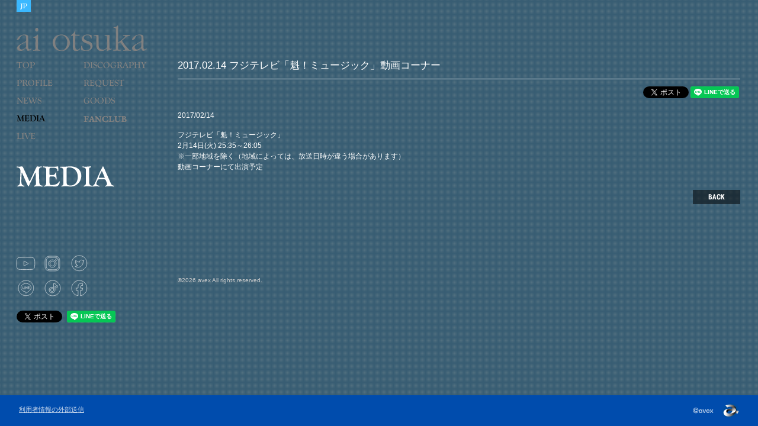

--- FILE ---
content_type: text/html; charset=UTF-8
request_url: https://avex.jp/ai/schedule/detail.php?id=1051500
body_size: 6054
content:

<!DOCTYPE HTML PUBLIC "-//W3C//DTD HTML 4.01 Transitional//EN" "http://www.w3.org/TR/1999/REC-html401-19991224/loose.dtd">
<html
    xmlns:og="http://ogp.me/ns#"
    xmlns:fb="https://www.facebook.com/2008/fbml"
    xmlns:mixi="http://mixi-platform.com/ns#">
<head>
<meta http-equiv="Content-Type" content="text/html; charset=utf-8">
<meta http-equiv="X-UA-Compatible" content="IE=7">
<title>MEDIA｜大塚 愛（おおつか あい） OFFICIAL WEBSITE</title>
<meta name="description" content="大塚 愛（おおつか あい） OFFICIAL WEBSITE" />
<meta name="keywords" content="大塚 愛,おおつかあい,あい,愛,ai otsuka,ai" />
<meta property="og:title" content="大塚 愛（おおつか あい） OFFICIAL WEBSITE">
<meta property="og:image" content="https://avex.jp/ai/images/common/sns.jpg">
<meta property="og:site_name" content="大塚 愛（おおつか あい） OFFICIAL WEBSITE"/>
<meta property="og:description" content="大塚 愛（おおつか あい） OFFICIAL WEBSITE"/>
<meta http-equiv="Content-Style-Type" content="text/css">
<meta http-equiv="Content-Script-Type" content="text/javascript">
<link rel="stylesheet" type="text/css" href="../css/low.css">
<link rel="stylesheet" type="text/css" media="print" href="../css/print.css">
<link rel="stylesheet" type="text/css" media="screen" href="../css/basic.css?20230707">
<script type="text/javascript" src="../js/jquery.js"></script>
<script type="text/javascript" src="../js/fadein.js"></script>
<script type="text/javascript" src="../js/jquery.backstretch.min.js"></script>
<script type="text/javascript" src="../js/jquery.hoverfade.js"></script>
<script type="text/javascript" src="../js/page-scroller.js"></script>
<script type="text/javascript" src="../js/colorbox.js"></script>
<link media="screen" rel="stylesheet" href="../css/colorbox.css" />
<script type="text/javascript" src="../js/newmark.js"></script>
<script type="text/javascript" src="../js/shareSoc.js?20200424" charset="utf-8"></script>
<script type="text/javascript" src="../js/analytics.js"></script>
<link rel="shortcut icon" href="https://avex.jp/ai/images/favicon.ico">
</script>
</head>

<body id="media">
<!-- Google Tag Manager -->
<noscript><iframe src="//www.googletagmanager.com/ns.html?id=GTM-TPF699" height="0" width="0" style="display:none;visibility:hidden"></iframe></noscript>
<script type="text/javascript" src="../js/analytics2.js"></script>

<div id="white"></div>
<div id="mainCol2"></div>
<!--▲bg▲-->

<div id="mainCol">

<div id="header">
<script src="../js/header.js?20210915" type="text/javascript"></script>
</div>
<!--▲header▲-->

<div id="sidecol">
<div id="logo"><span></span><a href="../">大塚 愛 ai otsuka</a></div>

<div id="naviCol">
<ul class="hover-css" id="navi">
<div class="navileft">
<li class="top"><a href="../">TOP</a></li>
<li class="profile"><a href="../profile/">PROFILE</a></li>
<li class="news"><a href="../news/">NEWS</a></li>
<li class="media"><a href="../schedule/">MEDIA</a></li>
<li class="live"><a href="../live/">LIVE</a></li>
</div>
<div class="naviright">
<li class="disc"><a href="../discography/">DISCOGRAPHY</a></li>
<li class="request"><a href="../request/">REQUEST</a></li>
<li class="goods"><a href="../goods/">GOODS</a></li>
<li class="love9"><a href="../love9cube/">LOVE 9 CUBE</a></li>
</div>
</ul>
</div>
<!--/naviCol/-->

<h1><span></span>MEDIA</h1>

<nav id="sideSns" class="sideSns--pages">
<ul class="sideSnsLists">
<li class="sideSnsLists__list"><a href="https://www.youtube.com/channel/UCL-qdJpYtp1kJMp2914vkpw" target="_blank" class="sideSnsLists__link"><img src="../images/common/icon_sns_youtube-gray.svg" class="sideSnsLists__img"></a></li>
<li class="sideSnsLists__list"><a href="https://www.instagram.com/aiotsuka_official/?hl=it" target="_blank" class="sideSnsLists__link"><img src="../images/common/icon_sns_instagram-gray.svg" class="sideSnsLists__img"></a></li>
<li class="sideSnsLists__list"><a href="https://twitter.com/ai_otsuka99" target="_blank" class="sideSnsLists__link"><img src="../images/common/icon_sns_twitter-gray.svg" class="sideSnsLists__img"></a></li>
<li class="sideSnsLists__list"><a href="https://line.me/ti/p/%40ai_otsuka" target="_blank" class="sideSnsLists__link"><img src="../images/common/icon_sns_line-gray.svg" class="sideSnsLists__img"></a></li>
<li class="sideSnsLists__list"><a href="https://www.tiktok.com/@aiotsuka_official" target="_blank" class="sideSnsLists__link"><img src="../images/common/icon_sns_tiktok-gray.svg" class="sideSnsLists__img"></a></li>
<li class="sideSnsLists__list"><a href="https://www.facebook.com/aiotsukaofficial" target="_blank" class="sideSnsLists__link"><img src="../images/common/icon_sns_facebook-gray.svg" class="sideSnsLists__img"></a></li>
</ul><!-- /.sideSnsLists  -->
</nav><!-- /#sideSns -->

<div class="shareBox">
<script type="text/javascript">shareSoc('大塚 愛 OFFICIAL WEBSITE', 'tw,li') </script>
</div><!-- /.shareBox -->
</div>
<!--▲sidecol▲-->


<div id="contents">
<div id="mainarea">

<div class="block">
<div class="subject"><h2>2017.02.14&nbsp;フジテレビ「魁！ミュージック」動画コーナー</h2></div>
<div class="social"><script type="text/javascript">shareSoc('2017.02.14&nbsp;TV&nbsp;フジテレビ「魁！ミュージック」動画コーナー', 'tw,li') </script></div>
<p></p>
<p>2017/02/14</p>
フジテレビ「魁！ミュージック」<br />
2月14日(火) 25:35～26:05<br />
※一部地域を除く（地域によっては、放送日時が違う場合があります）<br />
動画コーナーにて出演予定<br />




</div>
<!--/block/-->

<div class="wrap">
<div class="back"><a href="javascript:history.back();"></a></div>
</div>

<div id="footer">
<script type="text/javascript" src="https://avex.jp/copy/copy.js"></script><noscript><img src="https://avex.jp/copy/image/copyright.gif" /></noscript>
</div>
<!--▲footer▲-->

</div>
<!--▲mainarea▲-->
</div>
<!--▲contents▲-->

<div class="pagetop"><a href="#container"></a></div>

<div class="cmnFooterWrap"><div id="acommoncopy"></div></div><script src="https://avex.jp/avexcopy/copy.js"></script>
</div>
<!--▲mainCol▲-->

</body>
</html>


--- FILE ---
content_type: text/css
request_url: https://avex.jp/ai/css/basic.css?20230707
body_size: 40014
content:
@charset "UTF-8";
/*
--------------------------------------------------
大塚愛 (2013.08.26)
(c)2013 avex marketing Inc. All rights reserved.
author:A
--------------------------------------------------*/
/* All
--------------------------------------------------*/
body {
  background: #ecf5fa;
  color: #fff;
  font: 12px/1.5em Verdana,Helvetica,Arial,'ヒラギノ角ゴ Pro W4','メイリオ',sans-serif;
  margin: 0;
  padding: 0;
  text-align: left;
}

#bg {
  position: fixed !important;
}

#white {
  background: #fff;
  height: 100%;
  margin: 0;
  padding: 0;
  position: fixed !important;
  width: 100%;
  z-index: 2000;
}

#header {
  left: 28px;
  position: fixed !important;
  top: 0;
  /*width:220px;*/
  z-index: 50;
}

#mainCol {
  background: url(../images/common/bg.png) 0 0 repeat;
  height: 100%;
  margin: 0;
  padding: 0;
  padding: 0;
  position: relative;
  width: 100%;
  z-index: 31;
}

#mainCol2 {
  height: 100%;
  margin: 0;
  padding: 0;
  padding: 0;
  position: fixed;
  width: 100%;
  z-index: 1;
}

#sidecol {
  left: 28px;
  margin: 0;
  margin: 0 auto 20px;
  padding: 0;
  padding: 0;
  position: absolute;
  top: 43px;
  width: 220px;
  z-index: 30;
}

body#top #sidecol {
  height: 100%;
  left: 0;
  margin: 0 auto 20px;
  padding: 50px 30px 0 30px;
  position: absolute;
  top: 0;
  width: 220px;
  z-index: 30;
}

#contents {
  -webkit-box-sizing: border-box;
  box-sizing: border-box;
  left: 0;
  margin: 0;
  margin: 0;
  min-height: calc(100vh - 52px);
  padding: 100px 0 70px 0;
  position: relative;
  top: 0;
  width: 100%;
  z-index: 5;
}

#contents #mainarea {
  margin: 0;
  margin: 0;
  padding: 0 30px 0 300px;
  z-index: 10;
}

#footer {
  color: #ccc;
  font-size: 86%;
  margin: 0;
  padding: 100px 0 0 0;
  text-align: left;
  z-index: 15;
}

.cmnFooterWrap {
  position: relative;
  z-index: 32;
}

#logo {
  background: none;
  font-size: 100%;
  height: 43px;
  margin: 0 0 15px 0;
  padding: 0;
  position: relative;
  text-align: left;
  text-indent: -9999px;
  width: 220px;
}

#logo span {
  background: url(../images/common/logo.png) 0 0 no-repeat;
  display: block;
  height: 100%;
  left: 0;
  position: absolute;
  top: 0;
  width: 100%;
}

#logo span a {
  display: block;
  height: 43px;
  overflow: hidden;
  width: 220px;
}

h1 {
  font-size: 100%;
  height: 50px;
  margin: 0 auto 100px;
  padding: 0;
  position: relative;
  text-align: left;
  text-indent: -9999px;
  width: 220px;
}

h1 span {
  display: block;
  height: 100%;
  left: 0;
  position: absolute;
  top: 0;
  width: 100%;
}

.subject {
  border-bottom: 1px solid #fff;
  margin: 0 0 12px 0;
  padding: 0 0 12px 0;
  text-align: left;
}

/*\*/
* html .subject {
  height: 1%;
}

/**/
.subject h2,
.subject h3 {
  color: #fff;
  font-size: 140%;
  line-height: 130%;
  margin: 0;
  padding: 0;
  text-indent: 0;
  width: 100%;
}

.subject em {
  color: #ccc;
  font-size: 68%;
  font-style: normal;
  font-weight: normal;
}

h2 {
  color: #4e4e4e;
  font-size: 140%;
  font-weight: bold;
  font-weight: normal;
  line-height: 130%;
  margin: 0 0 5px 0;
  padding: 0;
  text-align: left;
  text-indent: 0;
}

h3 {
  color: #d0eeff;
  font-size: 140%;
  font-weight: bold;
  line-height: 130%;
  margin: 0 0 8px 0;
  padding: 0;
}

h4 {
  color: #fff;
  font-size: 120%;
  font-weight: bold;
  line-height: 130%;
  margin: 0 0 5px 0;
  padding: 0;
}

.navileft {
  float: left;
  width: 108px;
}

.naviright {
  float: right;
  width: 108px;
}

.snsarea {
  margin: 0 0 30px 0;
  width: 120px;
}

.paging {
  clear: both;
  margin-top: 20px;
  text-align: left;
}

.paging a,
.paging span {
  background: #666;
  color: #fff;
  margin: 2px;
  padding: 5px 7px 5px 7px;
  text-decoration: none;
}

.paging a:hover {
  background: #9db8c2;
  color: #fff;
}

/*navi
------------------------------------------------*/
#naviCol {
  margin: 0 0 30px 0;
  padding: 0;
  width: 220px;
  z-index: 900;
}

#navi {
  font-size: 100%;
  list-style-type: none;
  margin: 0;
  padding: 0;
  width: 220px;
}

#navi li {
  display: block;
  float: left;
  height: 18px;
  margin: 0 0 12px 0;
  padding: 0;
  text-indent: -9999px;
  width: 98px;
}

.hover-css a,
.hover-anims a,
.hover-anims span {
  display: block;
  height: 44px;
  overflow: hidden;
  position: relative;
}

.hover-anims span {
  left: 0;
  position: absolute;
  top: 0;
}

.hover-css .top a,
.hover-anims .top a,
.hover-anims .top span {
  background: url(../images/navi/top.png) no-repeat 0 0;
  width: 98px;
}

.hover-css .top a:hover,
.hover-anims .top span {
  background: url(../images/navi/top_on.png) no-repeat 0 0;
  opacity: 0.5;
  width: 98px;
}

.hover-css .profile a,
.hover-anims .profile a,
.hover-anims .profile span {
  background: url(../images/navi/profile.png) no-repeat 0 0;
  width: 80px;
}

.hover-css .profile a:hover,
.hover-anims .profile span {
  background: url(../images/navi/profile_on.png) no-repeat 0 0;
  width: 98px;
}

#profile .hover-css .profile a,
#profile .hover-anims .profile a,
#profile .hover-anims .profile span {
  background: url(../images/navi/profile_on.png) no-repeat 0 0;
  width: 80px;
}

.hover-css .news a,
.hover-anims .news a,
.hover-anims .news span {
  background: url(../images/navi/news.png) no-repeat 0 0;
  width: 98px;
}

.hover-css .news a:hover,
.hover-anims .news span {
  background: url(../images/navi/news_on.png) no-repeat 0 0;
  width: 98px;
}

#news .hover-css .news a,
#news .hover-anims .news a,
#news .hover-anims .news span {
  background: url(../images/navi/news_on.png) no-repeat 0 0;
  width: 98px;
}

.hover-css .media a,
.hover-anims .media a,
.hover-anims .media span {
  background: url(../images/navi/media.png) no-repeat 0 0;
  width: 98px;
}

.hover-css .media a:hover,
.hover-anims .media span {
  background: url(../images/navi/media_on.png) no-repeat 0 0;
  width: 98px;
}

#media .hover-css .media a,
#media .hover-anims .media a,
#media .hover-anims .media span {
  background: url(../images/navi/media_on.png) no-repeat 0 0;
  width: 98px;
}

.hover-css .live a,
.hover-anims .live a,
.hover-anims .live span {
  background: url(../images/navi/live.png) no-repeat 0 0;
  width: 98px;
}

.hover-css .live a:hover,
.hover-anims .live span {
  background: url(../images/navi/live_on.png) no-repeat 0 0;
  width: 98px;
}

#live .hover-css .live a,
#live .hover-anims .live a,
#live .hover-anims .live span {
  background: url(../images/navi/live_on.png) no-repeat 0 0;
  width: 98px;
}

.hover-css .disc a,
.hover-anims .disc a,
.hover-anims .disc span {
  background: url(../images/navi/disc.png) no-repeat 0 0;
  width: 108px;
}

.hover-css .disc a:hover,
.hover-anims .disc span {
  background: url(../images/navi/disc_on.png) no-repeat 0 0;
  width: 108px;
}

#disc .hover-css .disc a,
#disc .hover-anims .disc a,
#disc .hover-anims .disc span {
  background: url(../images/navi/disc_on.png) no-repeat 0 0;
  width: 108px;
}

.hover-css .aithink a,
.hover-anims .aithink a,
.hover-anims .aithink span {
  background: url(../images/navi/aithink.png) no-repeat 0 0;
  width: 98px;
}

.hover-css .aithink a:hover,
.hover-anims .aithink span {
  background: url(../images/navi/aithink_on.png) no-repeat 0 0;
  width: 98px;
}

#aithink .hover-css .aithink a,
#aithink .hover-anims .aithink a,
#aithink .hover-anims .aithink span {
  background: url(../images/navi/aithink_on.png) no-repeat 0 0;
  width: 98px;
}

.hover-css .request a,
.hover-anims .request a,
.hover-anims .request span {
  background: url(../images/navi/request.png) no-repeat 0 0;
  width: 98px;
}

.hover-css .request a:hover,
.hover-anims .request span {
  background: url(../images/navi/request_on.png) no-repeat 0 0;
  width: 98px;
}

#request .hover-css .request a,
#request .hover-anims .request a,
#request .hover-anims .request span {
  background: url(../images/navi/request_on.png) no-repeat 0 0;
  width: 98px;
}

.hover-css .goods a,
.hover-anims .goods a,
.hover-anims .goods span {
  background: url(../images/navi/goods.png) no-repeat 0 0;
  width: 98px;
}

.hover-css .goods a:hover,
.hover-anims .goods span {
  background: url(../images/navi/goods_on.png) no-repeat 0 0;
  width: 98px;
}

#goods .hover-css .goods a,
#goods .hover-anims .goods a,
#goods .hover-anims .goods span {
  background: url(../images/navi/goods_on.png) no-repeat 0 0;
  width: 98px;
}

.hover-css .love9 a,
.hover-anims .love9 a,
.hover-anims .love9 span {
  background: url(../images/navi/love9.png) no-repeat 0 0;
  width: 98px;
}

.hover-css .love9 a:hover,
.hover-anims .love9 span {
  background: url(../images/navi/love9_on.png) no-repeat 0 0;
  width: 98px;
}

#love9 .hover-css .love9 a,
#love9 .hover-anims .love9 a,
#love9 .hover-anims .love9 span {
  background: url(../images/navi/love9_on.png) no-repeat 0 0;
  width: 98px;
}

#topnaviCol {
  margin: 0 0 20px 0;
  padding: 0;
  width: 220px;
}

#topnavi {
  font-size: 100%;
  list-style-type: none;
  margin: 0;
  padding: 0;
  width: 220px;
}

#topnavi li {
  display: block;
  float: left;
  height: 18px;
  margin: 0 0 12px 0;
  padding: 0;
  text-indent: -9999px;
  width: 108px;
}

#topnaviCol .hover-css a,
#topnaviCol .hover-anims a,
#topnaviCol .hover-anims span {
  display: block;
  height: 18px;
  overflow: hidden;
  position: relative;
}

#topnaviCol .hover-anims span {
  left: 0;
  position: absolute;
  top: 0;
}

#topnaviCol .hover-css .top a,
#topnaviCol .hover-anims .top a,
#topnaviCol .hover-anims .top span {
  background: url(../images/navi/top.png) no-repeat 0 0;
  opacity: 0.5;
  width: 108px;
}

#topnaviCol .hover-css .top a:hover,
#topnaviCol .hover-anims .top span {
  background: url(../images/navi/top.png) no-repeat 0 0;
  opacity: 0.5;
  width: 108px;
}

#topnaviCol .hover-css .profile a,
#topnaviCol .hover-anims .profile a,
#topnaviCol .hover-anims .profile span {
  background: url(../images/navi/profile.png) no-repeat 0 0;
  width: 80px;
}

#topnaviCol .hover-css .profile a:hover,
#topnaviCol .hover-anims .profile span {
  background: url(../images/navi/profile.png) no-repeat 0 0;
  opacity: 0.5;
  width: 108px;
}

#topnaviCol .hover-css .news a,
#topnaviCol .hover-anims .news a,
#topnaviCol .hover-anims .news span {
  background: url(../images/navi/news.png) no-repeat 0 0;
  width: 108px;
}

#topnaviCol .hover-css .news a:hover,
#topnaviCol .hover-anims .news span {
  background: url(../images/navi/news.png) no-repeat 0 0;
  opacity: 0.5;
  width: 108px;
}

#topnaviCol .hover-css .media a,
#topnaviCol .hover-anims .media a,
#topnaviCol .hover-anims .media span {
  background: url(../images/navi/media.png) no-repeat 0 0;
  width: 108px;
}

#topnaviCol .hover-css .media a:hover,
#topnaviCol .hover-anims .media span {
  background: url(../images/navi/media.png) no-repeat 0 0;
  opacity: 0.5;
  width: 108px;
}

#topnaviCol .hover-css .live a,
#topnaviCol .hover-anims .live a,
#topnaviCol .hover-anims .live span {
  background: url(../images/navi/live.png) no-repeat 0 0;
  width: 108px;
}

#topnaviCol .hover-css .live a:hover,
#topnaviCol .hover-anims .live span {
  background: url(../images/navi/live.png) no-repeat 0 0;
  opacity: 0.5;
  width: 108px;
}

#topnaviCol .hover-css .disc a,
#topnaviCol .hover-anims .disc a,
#topnaviCol .hover-anims .disc span {
  background: url(../images/navi/disc.png) no-repeat 0 0;
  width: 108px;
}

#topnaviCol .hover-css .disc a:hover,
#topnaviCol .hover-anims .disc span {
  background: url(../images/navi/disc.png) no-repeat 0 0;
  opacity: 0.5;
  width: 108px;
}

#topnaviCol .hover-css .aithink a,
#topnaviCol .hover-anims .aithink a,
#topnaviCol .hover-anims .aithink span {
  background: url(../images/navi/aithink.png) no-repeat 0 0;
  width: 108px;
}

#topnaviCol .hover-css .aithink a:hover,
#topnaviCol .hover-anims .aithink span {
  background: url(../images/navi/aithink.png) no-repeat 0 0;
  opacity: 0.5;
  width: 108px;
}

#topnaviCol .hover-css .request a,
#topnaviCol .hover-anims .request a,
#topnaviCol .hover-anims .request span {
  background: url(../images/navi/request.png) no-repeat 0 0;
  width: 108px;
}

#topnaviCol .hover-css .request a:hover,
#topnaviCol .hover-anims .request span {
  background: url(../images/navi/request.png) no-repeat 0 0;
  opacity: 0.5;
  width: 108px;
}

#topnaviCol .hover-css .goods a,
#topnaviCol .hover-anims .goods a,
#topnaviCol .hover-anims .goods span {
  background: url(../images/navi/goods.png) no-repeat 0 0;
  width: 108px;
}

#topnaviCol .hover-css .goods a:hover,
#topnaviCol .hover-anims .goods span {
  background: url(../images/navi/goods.png) no-repeat 0 0;
  opacity: 0.5;
  width: 108px;
}

#topnaviCol .hover-css .love9 a,
#topnaviCol .hover-anims .love9 a,
#topnaviCol .hover-anims .love9 span {
  background: url(../images/navi/love9.png) no-repeat 0 0;
  width: 108px;
}

#topnaviCol .hover-css .love9 a:hover,
#topnaviCol .hover-anims .love9 span {
  background: url(../images/navi/love9.png) no-repeat 0 0;
  opacity: 0.5;
  width: 108px;
}

#lannaviCol {
  float: left;
  height: 20px;
  margin: 0;
  padding: 0;
  width: 54px;
  z-index: 150;
}

#lannavi {
  font-size: 100%;
  list-style-type: none;
  margin: 0;
  padding: 0;
  width: 54px;
}

#lannavi li {
  display: block;
  float: left;
  height: 20px;
  margin: 0 3px 0 0;
  padding: 0;
  text-indent: -9999px;
  width: 24px;
}

#lannaviCol .hover-css a,
#lannaviCol .hover-anims a,
#lannaviCol .hover-anims span {
  display: block;
  height: 20px;
  overflow: hidden;
  position: relative;
}

#lannaviCol .hover-anims span {
  left: 0;
  position: absolute;
  top: 0;
}

#lannaviCol .hover-css .jp a,
#lannaviCol .hover-anims .jp a,
#lannaviCol .hover-anims .jp span {
  background: url(../images/navi/jp_on.png) no-repeat 0 0;
  width: 24px;
}

#lannaviCol .hover-css .jp a:hover,
#lannaviCol .hover-anims .jp span {
  background: url(../images/navi/jp_on.png) no-repeat 0 0;
  width: 24px;
}

#lannaviCol .hover-css .cn a,
#lannaviCol .hover-anims .cn a,
#lannaviCol .hover-anims .cn span {
  background: url(../images/navi/cn.png) no-repeat 0 0;
  width: 24px;
}

#lannaviCol .hover-css .cn a:hover,
#lannaviCol .hover-anims .cn span {
  background: url(../images/navi/cn_on.png) no-repeat 0 0;
  width: 24px;
}

#snsnaviCol {
  float: right;
  /*width:159px;*/
  height: 20px;
  margin: 0;
  padding: 0;
}

#snsnavi {
  font-size: 100%;
  /*width:159px;*/
  list-style-type: none;
  margin: 0;
  padding: 0;
}

#snsnavi li {
  display: block;
  float: right;
  height: 20px;
  margin: 0 0 0 3px;
  padding: 0;
  text-indent: -9999px;
  width: 59px;
}

#snsnavi li.instagram {
  width: 62px;
}

#snsnaviCol .hover-css a,
#snsnaviCol .hover-anims a,
#snsnaviCol .hover-anims span {
  display: block;
  height: 20px;
  overflow: hidden;
  position: relative;
}

#snsnaviCol .hover-anims span {
  left: 0;
  position: absolute;
  top: 0;
}

#snsnaviCol .hover-css .app a,
#snsnaviCol .hover-anims .app a,
#snsnaviCol .hover-anims .app span {
  background: url(../images/navi/app.png) no-repeat 0 0;
  width: 50px;
}

#snsnaviCol .hover-css .app a:hover,
#snsnaviCol .hover-anims .app span {
  background: url(../images/navi/app_on.png) no-repeat 0 0;
  width: 50px;
}

#snsnaviCol .hover-css .fb a,
#snsnaviCol .hover-anims .fb a,
#snsnaviCol .hover-anims .fb span {
  background: url(../images/navi/fb.png) no-repeat 0 0;
  height: 20px;
  width: 59px;
}

#snsnaviCol .hover-css .fb a:hover,
#snsnaviCol .hover-anims .fb span {
  background: url(../images/navi/fb_on.png) no-repeat 0 0;
  height: 20px;
  width: 59px;
}

#snsnaviCol .hover-css .tw a,
#snsnaviCol .hover-anims .tw a,
#snsnaviCol .hover-anims .tw span {
  background: url(../images/navi/tw.png) no-repeat 0 0;
  height: 20px;
  width: 59px;
}

#snsnaviCol .hover-css .tw a:hover,
#snsnaviCol .hover-anims .tw span {
  background: url(../images/navi/tw_on.png) no-repeat 0 0;
  height: 20px;
  width: 59px;
}

#snsnaviCol .hover-css .line a,
#snsnaviCol .hover-anims .line a,
#snsnaviCol .hover-anims .line span {
  background: url(../images/navi/line.png) no-repeat 0 0;
  height: 20px;
  width: 59px;
}

#snsnaviCol .hover-css .line a:hover,
#snsnaviCol .hover-anims .line span {
  background: url(../images/navi/line_on.png) no-repeat 0 0;
  height: 20px;
  width: 59px;
}

#snsnaviCol .hover-css .instagram a,
#snsnaviCol .hover-anims .instagram a,
#snsnaviCol .hover-anims .instagram span {
  background: url(../images/navi/instagram.png) no-repeat 0 0;
  height: 20px;
  width: 62px;
}

#snsnaviCol .hover-css .instagram a:hover,
#snsnaviCol .hover-anims .instagram span {
  background: url(../images/navi/instagram_on.png) no-repeat 0 0;
  height: 20px;
  width: 62px;
}

#topicsnaviCol {
  height: 94px;
  position: fixed !important;
  right: 0;
  top: 14px;
  width: 487px;
  z-index: 500;
}

#topicsnavi {
  font-size: 100%;
  list-style-type: none;
  margin: 0;
  padding: 0;
  width: 487px;
}

#ribontopicsnavi {
  font-size: 100%;
  height: 94px;
  list-style-type: none;
  margin: 0;
  padding: 0;
  position: fixed !important;
  right: 0;
  top: 14px;
  width: 455px;
  z-index: 500;
}

#ribontopicsnavi li {
  /* display:block; */
  margin: 0 0 10px 0;
  padding: 0;
  /* width:487px; */
  /* height:37px; */
  /* text-indent:-9999px; */
  /* float:left; */
}

#ribontopicsnavi li a {
  height: auto;
  opacity: 0.7;
}

#ribontopicsnavi li a:hover {
  opacity: 1;
}

#topicsnavi li {
  /* display:block; */
  margin: 0 0 10px 0;
  /* padding:0; */
  /* width:487px; */
  /* height:37px; */
  /* text-indent:-9999px; */
  /* float:left; */
}

#topicsnaviCol .hover-css a,
#topicsnaviCol .hover-anims a,
#topicsnaviCol .hover-anims span {
  /* display:block; */
  /* height:37px; */
  /* position:relative; */
  /* overflow:hidden; */
}

#topicsnaviCol .hover-anims span {
  left: 0;
  position: absolute;
  top: 0;
}

#topicsnaviCol .hover-css .topics1 a,
#topicsnaviCol .hover-anims .topics1 a,
#topicsnaviCol .hover-anims .topics1 span {
  background: url(../images/top/topics1.png) no-repeat 0 -37px;
  width: 487px;
}

#topicsnaviCol .hover-css .topics1 a:hover,
#topicsnaviCol .hover-anims .topics1 span {
  background: url(../images/top/topics1.png) no-repeat 0 0;
  width: 487px;
}

#topicsnaviCol .hover-css .topics3 a,
#topicsnaviCol .hover-anims .topics3 a,
#topicsnaviCol .hover-anims .topics3 span {
  /* width:487px; */
  /* background:url(../images/top/topics2_20190704.png) no-repeat 0 -37px; */
}

#topicsnaviCol .hover-css .topics3 a:hover,
#topicsnaviCol .hover-anims .topics3 span {
  background: url(../images/top/topics2_20190704.png) no-repeat 0 0;
  width: 487px;
}

#topicsnaviCol .hover-css .topics2 a,
#topicsnaviCol .hover-anims .topics2 a,
#topicsnaviCol .hover-anims .topics2 span {
  /* width:487px; */
  /* background:url(../images/top/topics20190912.png) no-repeat 0 -37px; */
}

#topicsnaviCol .hover-css .topics2 a:hover,
#topicsnaviCol .hover-anims .topics2 span {
  /* width:487px; */
  /* background:url(../images/top/topics20190912.png) no-repeat 0 0; */
}

#media #linkareaCol {
  height: 20px;
  margin: 0 0 20px 0;
  padding: 0;
  width: 450px;
}

#disc #linkareaCol {
  height: 20px;
  margin: 0 0 20px 0;
  padding: 0;
  width: 180px;
}

#linkarea {
  font-size: 100%;
  list-style-type: none;
  margin: 0;
  padding: 0;
}

#linkarea li {
  display: block;
  float: left;
  height: 20px;
  padding: 0 5px;
  text-indent: -9999px;
  width: 80px;
}

#linkareaCol .hover-css a,
#linkareaCol .hover-anims a,
#linkareaCol .hover-anims span {
  display: block;
  height: 20px;
  overflow: hidden;
  position: relative;
}

#linkareaCol .hover-anims span {
  left: 0;
  position: absolute;
  top: 0;
}

#linkareaCol .hover-css .tv a,
#linkareaCol .hover-anims .tv a,
#linkareaCol .hover-anims .tv span {
  background: url(../images/navi/tv.png) no-repeat 0 0;
  width: 80px;
}

#linkareaCol .hover-css .tv a:hover,
#linkareaCol .hover-anims .tv span {
  background: url(../images/navi/tv.png) no-repeat 0 -20px;
  width: 80px;
}

#linkareaCol .hover-css .radio a,
#linkareaCol .hover-anims .radio a,
#linkareaCol .hover-anims .radio span {
  background: url(../images/navi/radio.png) no-repeat 0 0;
  width: 80px;
}

#linkareaCol .hover-css .radio a:hover,
#linkareaCol .hover-anims .radio span {
  background: url(../images/navi/radio.png) no-repeat 0 -20px;
  width: 80px;
}

#linkareaCol .hover-css .magazine a,
#linkareaCol .hover-anims .magazine a,
#linkareaCol .hover-anims .magazine span {
  background: url(../images/navi/magazine.png) no-repeat 0 0;
  width: 80px;
}

#linkareaCol .hover-css .magazine a:hover,
#linkareaCol .hover-anims .magazine span {
  background: url(../images/navi/magazine.png) no-repeat 0 -20px;
  width: 80px;
}

#linkareaCol .hover-css .web a,
#linkareaCol .hover-anims .web a,
#linkareaCol .hover-anims .web span {
  background: url(../images/navi/web.png) no-repeat 0 0;
  width: 80px;
}

#linkareaCol .hover-css .web a:hover,
#linkareaCol .hover-anims .web span {
  background: url(../images/navi/web.png) no-repeat 0 -20px;
  width: 80px;
}

#linkareaCol .hover-css .others a,
#linkareaCol .hover-anims .others a,
#linkareaCol .hover-anims .others span {
  background: url(../images/navi/others.png) no-repeat 0 0;
  width: 80px;
}

#linkareaCol .hover-css .others a:hover,
#linkareaCol .hover-anims .others span {
  background: url(../images/navi/others.png) no-repeat 0 -20px;
  width: 80px;
}

#linkareaCol .hover-css .newrelease a,
#linkareaCol .hover-anims .newrelease a,
#linkareaCol .hover-anims .newrelease span {
  background: url(../images/navi/newrelease.png) no-repeat 0 0;
  width: 80px;
}

#linkareaCol .hover-css .newrelease a:hover,
#linkareaCol .hover-anims .newrelease span {
  background: url(../images/navi/newrelease.png) no-repeat 0 -20px;
  width: 80px;
}

.nr #linkareaCol .hover-css .newrelease a,
.nr #linkareaCol .hover-anims .newrelease a,
.nr #linkareaCol .hover-anims .newrelease span {
  background: url(../images/navi/newrelease.png) no-repeat 0 -20px;
  width: 80px;
}

#linkareaCol .hover-css .archive a,
#linkareaCol .hover-anims .archive a,
#linkareaCol .hover-anims .archive span {
  background: url(../images/navi/archive.png) no-repeat 0 0;
  width: 80px;
}

#linkareaCol .hover-css .archive a:hover,
#linkareaCol .hover-anims .archive span {
  background: url(../images/navi/archive.png) no-repeat 0 -20px;
  width: 80px;
}

.ac #linkareaCol .hover-css .archive a,
.ac #linkareaCol .hover-anims .archive a,
.ac #linkareaCol .hover-anims .archive span {
  background: url(../images/navi/archive.png) no-repeat 0 -20px;
  width: 80px;
}

/* Top
--------------------------------------------------*/
#top {
  height: 100%;
  margin: 0;
  overflow: hidden;
  padding: 0;
  position: fixed;
  width: 100%;
}

#top #mainCol {
  height: 100%;
  margin: 0;
  padding: 0;
  padding: 0;
  position: fixed;
  width: 100%;
  z-index: 3;
}

#top #mainCol2 {
  height: 100%;
  margin: 0;
  padding: 0;
  padding: 0;
  position: fixed;
  width: 100%;
  z-index: 1;
}

#top #main {
  margin: 0 0 0 28px;
  padding: 43px 0 0 0;
  width: 220px;
}

#top h1 {
  background: none;
  font-size: 100%;
  height: 43px;
  margin: 0 0 15px 0;
  padding: 0;
  position: relative;
  text-align: left;
  text-indent: -9999px;
  width: 220px;
}

#top h1 span {
  background: url(../images/common/logo.png) 0 0 no-repeat;
  display: block;
  height: 100%;
  left: 0;
  position: absolute;
  top: 0;
  width: 100%;
}

#top h2 {
  border-bottom: 1px solid #ccc;
  font-size: 100%;
  height: 20px;
  margin: 0 0 5px 0;
  padding: 0;
  position: relative;
  text-align: left;
  text-indent: -9999px;
  width: 300px;
}

#top h2 span {
  background: url(../images/top/whatsnew.png?20230801) 0 0 no-repeat;
  display: block;
  height: 100%;
  left: 0;
  position: absolute;
  top: 0;
  width: 100%;
}

/*
#top .whatarea{
	padding:0 0 0 475px;
}
*/
#top .whatarea {
  background: rgba(255, 255, 255, 0.2);
  filter: progid:DXImageTransform.Microsoft.Gradient(GradientType=0,StartColorStr=#44000000,EndColorStr=#44000000);
  margin: 0 0 15px 475px;
  padding: 10px;
}

/*
#top .whatcol{
	width:220px;
	margin:0 0 14px 0;
	padding:0 0 5px 0;
	border-bottom:1px solid #ccc;
	color:#211814;
	z-index:380;
	background:url(../images/common/subject.png) 0 0 repeat;
}
*/
#top .whatcol {
  border-bottom: 1px solid #ccc;
  color: #fff;
  margin: 0 0 14px 0;
  padding: 0 0 5px 0;
  width: 300px;
  z-index: 380;
}

#top #what {
  margin: 0;
  padding: 5px;
  width: 276px;
}

#top #whatlist dl {
  height: 140px;
  line-height: 130%;
  margin: 0;
  overflow: auto;
  padding: 0;
  text-align: left;
  width: 288px;
}

#top #whatlist dt {
  float: left;
  margin: 0 12px 0 0;
  padding: 0;
  text-align: left;
  width: 65px;
}

#top #whatlist dt .cate {
  background: #9db8c2;
  color: #fff;
  margin: 0;
  padding: 0;
  text-align: center;
}

#top #whatlist dd {
  float: left;
  margin: 0 0 14px 0;
  padding: 0;
  width: 186px;
}

#top .bnarea {
  float: left;
  margin: 10px;
  padding: 135px 0 0 0;
  text-align: right;
  width: 350px;
  z-index: 600;
}

#top .moviearea {
  float: left;
  margin: 10px;
  padding: 0;
  text-align: right;
  width: 340px;
  z-index: 700;
}

#top .bannerarea {
  float: left;
  margin: 0;
  padding: 0;
  position: fixed !important;
  right: 186px;
  text-align: right;
  top: 0;
}

#top #footCol {
  bottom: 14px;
  color: #ccc;
  font-size: 86%;
  margin: 0;
  padding: 0;
  position: fixed !important;
  right: 22px;
  text-align: right;
  z-index: 40;
}

area {
  outline: none;
}

/* PROFILE
--------------------------------------------------*/
#profile h1 span {
  background: url(../images/contents/t_profile.png?20200424) 0 0 no-repeat;
  background-size: auto;
}

#profile .photo {
  font-size: 100%;
  height: 450px;
  margin: 0 0 20px 0;
  padding: 0;
  position: relative;
  text-align: left;
  text-indent: -9999px;
  width: 640px;
}

#profile .photo span {
  background: url(../images/contents/photo.jpg) 0 0 no-repeat;
  display: block;
  height: 100%;
  left: 0;
  position: absolute;
  top: 0;
  width: 100%;
}

/* NEWS
--------------------------------------------------*/
#news h1 span {
  background: url(../images/contents/t_news.png?20200424) 0 0 no-repeat;
  background-size: auto;
}

#news dl {
  margin: 0;
}

#news dt {
  margin: 0 0 3px 0;
}

#news dd {
  margin: 0 0 20px 0;
}

/* MEDIA
--------------------------------------------------*/
#media h1 span {
  background: url(../images/contents/t_media.png?20200424) 0 0 no-repeat;
  background-size: auto;
}

/* DISCOGRAPHY
--------------------------------------------------*/
#disc h1 span {
  background: url(../images/contents/t_disc.png?20200424) 0 0 no-repeat;
  background-size: auto;
}

#disc .musicimg {
  float: left;
  margin: 0 18px 0 0;
  text-align: center;
  width: 200px;
}

#disc .musicimg img {
  max-height: 200px;
  max-width: 200px;
}

#disc .musictxt {
  float: left;
  max-width: 540px;
}

#disc .discblock {
  margin: 0 0 14px 0;
  padding: 0;
}

#disc .thum {
  float: left;
  font-size: 90%;
  height: 260px;
  margin: 0 6px;
  text-align: center;
  width: 200px;
}

#disc .thum img {
  max-height: 200px;
  max-width: 200px;
}

/* LIVE
--------------------------------------------------*/
#live h1 span {
  background: url(../images/contents/t_live.png?20200424) 0 0 no-repeat;
  background-size: auto;
}

#live dl {
  margin: 0 0 15px 0;
  padding: 0;
}

#live dt {
  float: left;
  margin: 0 0 3px 0;
  padding: 0;
  width: 100px;
}

#live dd {
  margin: 0 0 20px 0;
  padding: 0;
}

/* aithink
--------------------------------------------------*/
#aithink h1 span {
  background: url(../images/contents/t_aithink.png?20200424) 0 0 no-repeat;
  background-size: auto;
}

/* REQUEST
--------------------------------------------------*/
#request h1 span {
  background: url(../images/contents/t_request.png?20200424) 0 0 no-repeat;
  background-size: auto;
}

#request table {
  margin: 0 auto 15px;
  width: 810px;
}

/* GOODS
--------------------------------------------------*/
#goods h1 span {
  background: url(../images/contents/t_goods.png?20200424) 0 0 no-repeat;
  background-size: auto;
}

#goods #contents li {
  float: left;
  font-size: 90%;
  height: 280px;
  margin: 0 6px;
  text-align: center;
  width: 200px;
}

#goods #contents .box {
  display: block;
  float: left;
  font-size: 90%;
  height: 300px;
  margin: 0 6px;
  padding: 0;
  text-align: center;
  width: 200px;
}

#goods .box img {
  width: 200px;
}

/* LOVE9CUBE
--------------------------------------------------*/
#love9 h1 {
  color: #fff;
  font-family: serif;
  font-size: 30px;
  text-indent: 0;
}

#love9 .cont {
  border: 1px solid #ccc;
  float: left;
  margin: 0 4px 0 4px;
  padding: 10px;
  width: 40%;
}

/* 2012.05.09_�ｽC�ｽ�ｽ start */
#love9 .img {
  background: url(../images/love9/img.jpg) no-repeat 0 0;
  border: 1px solid #ccc;
  height: 869px;
  width: 200px;
}

/* 2012.05.09_�ｽC�ｽ�ｽ end */
/*
#love9 .img{
	width:200px;
	height:819px;
	background:url(../images/love9/img.jpg) no-repeat 0 0;
	border:1px solid #ccc;
}
*/
#love9 .cont01 {
  background: url(../images/love9/cont01.jpg) no-repeat 0 0;
  border: 1px solid #ccc;
  height: 167px;
  width: 500px;
}

#love9 .cont02 {
  background: url(../images/love9/cont02.jpg) no-repeat 0 0;
  border: 1px solid #ccc;
  height: 167px;
  width: 500px;
}

#love9 .cont03 {
  background: url(../images/love9/cont03.jpg) no-repeat 0 0;
  border: 1px solid #ccc;
  height: 169px;
  width: 240px;
}

#love9 .cont04 {
  background: url(../images/love9/cont04.jpg) no-repeat 0 0;
  border: 1px solid #ccc;
  height: 117px;
  width: 250px;
}

/* 2012.05.09_�ｽﾇ会ｿｽ start */
#love9 .cont05 {
  background: url(../images/love9/cont05.jpg) no-repeat 0 0;
  border: 1px solid #ccc;
  height: 117px;
  width: 460px;
}

/* 2012.05.09_�ｽﾇ会ｿｽ end */
#love9 .imgarea {
  background: url(../images/common/contents_bg.gif) repeat-y 220px 10px;
}

#love9 .imgarea .left {
  float: left;
  margin: 0 30px 0 0;
  padding: 0;
  text-align: center;
  width: 210px;
}

#love9 .imgarea .right {
  margin: 0;
  padding: 0 0 0 240px;
  text-align: left;
}

.fc_contents {
  background-color: #fff;
  border-radius: 5px;
  color: #000;
  padding: 25px;
}

.fc_discription {
  -ms-flex-pack: start;
  -webkit-box-pack: start;
  display: -webkit-box;
  display: -ms-flexbox;
  display: flex;
  justify-content: flex-start;
}

.fc_logo {
  height: auto;
  width: 140px;
}

.fc_plan {
  background-color: #eee;
  margin-left: 20px;
  padding: 20px;
  width: calc(100% - 140px + 20px);
}

.fc_price {
  border: solid 4px #000;
  padding: 10px;
}

.fc_item {
  -ms-flex-pack: start;
  -webkit-box-pack: start;
  display: -webkit-box;
  display: -ms-flexbox;
  display: flex;
  justify-content: flex-start;
  margin-top: 20px;
}

.fc_privilege {
  margin-left: 20px;
  width: 200px;
}

.fc_privilegeImg {
  height: auto;
  width: 100%;
}

.fc_preview {
  -moz-column-gap: 20px;
  -ms-flex-pack: start;
  -webkit-box-pack: start;
  -webkit-column-gap: 20px;
  column-gap: 20px;
  display: -webkit-box;
  display: -ms-flexbox;
  display: flex;
  justify-content: flex-start;
  margin-left: 20px;
  margin-top: 20px;
}

.fc_previewImg {
  height: auto;
  max-width: 200px;
  width: calc((100% - 60px) / 4);
}

.fc_text {
  margin-top: 20px;
}

.fc_link:link,
.fc_link:visited,
.fc_link:active {
  color: #000;
}

.fc_qr {
  -ms-flex-pack: start;
  -webkit-box-pack: start;
  display: -webkit-box;
  display: -ms-flexbox;
  display: flex;
  justify-content: flex-start;
}

.fc_qrBox {
  margin-right: 30px;
}

.fc_qrType {
  margin-bottom: 0;
}

.fc_qrImg {
  width: 200px;
}

/*SUBWIN
------------------------------------------------*/
#subwin {
  background: #152c42;
  color: #fff;
  padding: 20px;
  text-align: left;
}

#subwin #contents {
  margin: 0;
  padding: 0;
  width: 100%;
}

#subwin .box {
  float: left;
  margin: 0 6px 0 6px;
  text-align: center;
}

#subwin.detail .leftCol {
  float: left;
  margin: 0 16px 20px 0;
  text-align: center;
  width: 340px;
}

#subwin.detail .rightCol {
  float: left;
  margin: 0;
  padding: 0;
  text-align: left;
}

#subwin.detail .leftCol .photomain {
  border: 1px solid #ccc;
  height: 340px;
  margin: 0;
  text-align: center;
  width: 340px;
}

#subwin ul.thumbnail {
  list-style-type: none;
  margin: 0;
  padding: 0;
}

#subwin ul.thumbnail li {
  border: 4px solid #ccc;
  cursor: pointer;
  float: left;
  margin: 0 8px 10px 0;
  padding: 0;
  width: 50px;
}

#subwin.detail .rightCol .photo {
  width: 50px;
}

#subwin ul.thumbnail li.item_image img {
  margin: 0;
  padding: 0;
  text-align: left;
  width: 50px;
}

#subwin dl {
  padding: 0;
}

#subwin dt {
  color: #ce1b1d;
  font-weight: bold;
}

#subwin dd {
  margin: 0;
  padding: 0 0 18px 10px;
}

ul.linkb {
  list-style-type: none;
  margin: 0 0 15px;
  padding: 0;
}

ul.linkb li {
  background: none repeat scroll 0 0 transparent;
  float: left;
  margin: 0 0 8px;
  padding: 0 0 8px;
  width: 120px;
}

#subwin h2 {
  color: #fff;
  font-size: 140%;
  font-weight: bold;
  font-weight: normal;
  line-height: 130%;
  margin: 0 0 5px 0;
  padding: 0;
  text-align: left;
  text-indent: 0;
}

/*LINK
------------------------------------------------*/
a:link,
a:visited,
a:active {
  color: #fff;
}

a:hover {
  color: #d0eeff;
  text-decoration: none;
}

/*
#what a:link,#what a:visited,#what a:active{color:#211814; text-decoration:none;}
#what a:hover {color:#666; text-decoration:underline;}
*/
#what a:link,
#what a:visited,
#what a:active {
  color: #fff;
  text-decoration: none;
}

#what a:hover {
  color: #3bb8ff;
  text-decoration: underline;
}

.copy a:link,
.copy a:visited,
.copy a:active {
  color: #f2a6b3;
}

.copy a:hover {
  color: #ccc;
  text-decoration: none;
}

/* class
--------------------------------------------------*/
p {
  margin: 0 0 15px 0;
  padding: 0;
}

.social {
  margin: 0 0 15px 0;
  text-align: right;
}

.wrap {
  margin: 0;
  padding: 0;
}

.bn {
  float: left;
  height: 47px;
  margin: 0 10px 10px 0;
  width: 185px;
}

.bn2 {
  float: left;
  height: 47px;
  margin: 0 0 10px 0;
  width: 185px;
}

.block {
  margin: 0 0 30px 0;
  padding: 0;
}

.block ul {
  list-style-type: none;
  margin: 0 0 15px 0;
  padding: 0;
}

.block ul li {
  margin: 0 0 14px 0;
  padding: 0;
}

.disctxt ul {
  list-style-type: disc;
  margin: 0 0 14px 0;
  padding: 0 0 0 30px;
}

.disctxt ul li {
  margin: 0;
  padding: 0;
}

.discimg p {
  margin: 0 0 5px 0;
  padding: 0;
}

.block li em {
  font-style: normal;
  font-weight: bold;
}

ul {
  margin: 0 0 0 30px;
  padding: 0;
}

li {
  margin: 0;
  padding: 0 0 12px 0;
}

.col {
  margin: 0 0 30px 0;
}

.date {
  color: #f2a6b3;
  font-size: 90%;
}

.pagetop a {
  background: url(../images/navi/pagetop.png) 0 0 no-repeat;
  bottom: 0;
  display: block;
  height: 40px;
  margin: 0;
  padding: 0;
  position: fixed;
  right: 60px;
  width: 60px;
  z-index: 12;
}

.pagetop a:hover {
  background: url(../images/navi/pagetop_on.png) 0 0 no-repeat;
  cursor: hand;
  height: 40px;
  width: 60px;
}

.back a {
  background: url(../images/navi/back.png) 0 0 no-repeat;
  display: block;
  float: right;
  height: 24px;
  margin: 0 0 20px 0;
  padding: 0;
  width: 80px;
}

.back a:hover {
  background: url(../images/navi/back_on.png) 0 0 no-repeat;
  cursor: hand;
  height: 24px;
  width: 80px;
}

.buy a {
  background: url(../images/navi/buy.png) 0 0 no-repeat;
  display: block;
  height: 34px;
  margin: 0 0 10px 0;
  padding: 0;
  width: 200px;
}

.buy a:hover {
  background: url(../images/navi/buy.png) 0 -34px no-repeat;
  cursor: hand;
  height: 34px;
  width: 200px;
}

.dl a {
  background: url(../images/navi/dl.png) 0 0 no-repeat;
  display: block;
  float: right;
  height: 34px;
  margin: 0 0 10px 0;
  padding: 0;
  width: 200px;
}

.dl a:hover {
  background: url(../images/navi/dl.png) 0 -34px no-repeat;
  cursor: hand;
  height: 34px;
  width: 200px;
}

.red {
  color: #f00;
}

.bred {
  color: #f00;
  font-weight: bold;
}

.borg {
  color: #f60;
  font-weight: bold;
}

.bpink {
  color: #f36;
  font-weight: bold;
}

.bgreen {
  color: #00a6a7;
  font-weight: bold;
}

.txbig {
  font-size: 120%;
}

.txsmall {
  font-size: 86%;
}

.tex {
  color: #ccc;
  font-size: 86%;
}

hr {
  display: none;
}

.waku {
  border: 1px solid #ccc;
  display: block;
  margin: 0 0 10px 0;
  padding: 10px;
}

.ph {
  display: block;
  float: left;
  margin: 0 14px 0 0;
  padding: 0;
}

.ec {
  display: block;
  float: left;
  height: 30px;
  margin: 0 14px 14px 0;
  padding: 0;
  width: 110px;
}

.stxt {
  font-size: 86%;
  line-height: 130%;
}

.centerCol {
  text-align: center;
}

#disc .centerCol {
  text-align: left;
}

.gline {
  border: 1px solid #ccc;
}

ol {
  margin: 0 0 14px 0;
  padding: 0;
}

ol li {
  background: none;
  list-style-position: outside;
  list-style-type: decimal-leading-zero;
  margin: 0 0 0 40px;
  padding: 0;
  vertical-align: top;
}

ol li em {
  color: #f90;
  font-size: 86%;
  font-style: normal;
  margin: 0;
  padding: 0;
}

.bg1 {
  background: url(../images/common/subject2.png) 0 0 repeat;
  margin: 0;
  padding: 6px;
  text-align: center;
}

.bg2 {
  background: url(../images/common/subject.png) 0 0 repeat;
  color: #333;
  margin: 0;
  padding: 6px;
  text-align: center;
}

.bg3 {
  background: url(../images/common/subject.png) 0 0 repeat;
}

table {
  font-size: 100%;
}

/* reset
--------------------------------------------------*/
#header:after,
#topnaviCol:after,
#naviCol:after,
.wrap:after,
.imgarea:after {
  clear: both;
  content: '.';
  display: block;
  height: 0;
  visibility: hidden;
}

#header,
#topnaviCol,
#naviCol,
.wrap,
.imgarea {
  display: inline-block;
}

/*\*/
* html #header,
* html #topnaviCol,
* html #naviCol,
* html .wrap,
* html .imgarea {
  height: 1%;
}

#header,
#topnaviCol,
#naviCol,
.wrap,
.imgarea {
  display: block;
}

/**/
.reset {
  clear: both;
  display: block;
  font-size: 1px;
  height: 1px;
  line-height: 1px;
  margin: 0;
  padding: 0;
  width: auto;
}

#top_bk {
  -webkit-box-sizing: border-box;
  /*background-color: #fbe8e3;*/
  background-color: #0a0c16;
  background-image: url(../images/top/background.jpg?20230801);
  background-position: center center;
  background-repeat: no-repeat;
  background-size: auto 100%;
  box-sizing: border-box;
  height: calc( 100% - 50px);
  padding: 0 0 0 280px;
  position: relative;
  width: 100%;
}

.paging {
  margin: 0 0 60px 4px;
  margin-top: 0;
}

.paging a:link,
.paging a:visited,
.paging a:active {
  background: #d1e1eb;
  color: black;
}

.paging a:hover,
.paging span {
  background: #3bb8ff;
  color: white;
}

#acommoncopy ul li p {
  margin-bottom: 0;
}

/*-------------------------------------
2020.04
--------------------------------------*/
/* top sns lists */
#sideSns.sideSns--pages .sideSnsLists .sideSnsLists__link:hover .sideSnsLists__img {
  opacity: 0.9;
}

#sideSns .sideSnsLists {
  -ms-flex-align: center;
  -ms-flex-pack: start;
  -ms-flex-wrap: wrap;
  -webkit-box-align: center;
  -webkit-box-pack: start;
  align-items: center;
  display: -webkit-box;
  display: -ms-flexbox;
  display: flex;
  flex-wrap: wrap;
  justify-content: flex-start;
  margin-bottom: 24px;
  margin-left: 0;
  width: 140px;
}

#sideSns .sideSnsLists .sideSnsLists__list {
  -ms-flex-align: center;
  -ms-flex-pack: center;
  -ms-flex-wrap: wrap;
  -webkit-box-align: center;
  -webkit-box-pack: center;
  align-items: center;
  display: -webkit-box;
  display: -ms-flexbox;
  display: flex;
  flex-wrap: wrap;
  justify-content: center;
  list-style: none;
  margin-left: 14px;
  padding: 0;
  width: 31px;
}

#sideSns .sideSnsLists .sideSnsLists__list:first-of-type, #sideSns .sideSnsLists .sideSnsLists__list:nth-child(3n - 2) {
  margin-left: 0;
}

#sideSns .sideSnsLists .sideSnsLists__list:nth-child(n + 4) {
  margin-top: 14px;
}

#sideSns .sideSnsLists .sideSnsLists__link {
  display: block;
  text-align: center;
}

#sideSns .sideSnsLists .sideSnsLists__link:hover .sideSnsLists__img {
  -webkit-transition: all 0.3s;
  opacity: 0.7;
  transition: all 0.3s;
}

.shareBox {
  font-size: 0;
}

.shareBox iframe:not(:first-of-type) {
  margin-left: 8px;
}


--- FILE ---
content_type: text/javascript
request_url: https://avex.jp/ai/js/fadein.js
body_size: 33
content:
$(function(){
	$("#mainCol2").backstretch("../images/common/main.jpg");
});

$(window).load(function() {
	$(document).ready(function() {
		$('#white').fadeOut("slow");
	});
});

--- FILE ---
content_type: image/svg+xml
request_url: https://avex.jp/ai/images/common/icon_sns_twitter-gray.svg
body_size: 595
content:
<svg width="28" height="28" xmlns="http://www.w3.org/2000/svg"><g stroke="#FFF" fill="none" opacity=".6"><path d="M26.8 13.9c0 7.127-5.773 12.9-12.9 12.9C6.773 26.8 1 21.027 1 13.9 1 6.773 6.773 1 13.9 1c7.127 0 12.9 5.773 12.9 12.9z"/><path d="M11.54 20.705c5.72 0 8.849-4.741 8.849-8.85 0-.135 0-.27-.007-.4a6.372 6.372 0 001.555-1.612 6.313 6.313 0 01-1.787.49 3.108 3.108 0 001.367-1.722c-.6.355-1.264.613-1.973.755a3.11 3.11 0 00-5.295 2.838 8.823 8.823 0 01-6.412-3.251 3.12 3.12 0 00-.42 1.56c0 1.078.549 2.033 1.388 2.587a3.055 3.055 0 01-1.407-.387v.039c0 1.51 1.071 2.76 2.497 3.05a3.1 3.1 0 01-1.407.052 3.105 3.105 0 002.903 2.161A6.252 6.252 0 016.786 19.3a8.663 8.663 0 004.753 1.406h0z" stroke-linejoin="round"/></g></svg>

--- FILE ---
content_type: image/svg+xml
request_url: https://avex.jp/ai/images/common/icon_sns_youtube-gray.svg
body_size: 473
content:
<svg width="33" height="23" xmlns="http://www.w3.org/2000/svg"><g stroke="#FFF" fill="none" opacity=".6"><path d="M17.128 21.588l-6.337-.112c-2.051-.039-4.108.039-6.12-.365-3.06-.603-3.277-3.56-3.504-6.041a40.905 40.905 0 01.399-10.497c.333-1.94 1.643-3.098 3.67-3.224 6.84-.457 13.728-.403 20.554-.19.72.02 1.446.127 2.157.248 3.51.594 3.595 3.945 3.822 6.766a37.04 37.04 0 01-.302 8.546c-.348 2.344-1.014 4.31-3.822 4.5-3.52.248-6.957.447-10.486.384 0-.015-.02-.015-.03-.015z"/><path d="M13.355 15.507c2.596-1.411 5.142-2.798 7.722-4.2-2.6-1.41-5.141-2.798-7.722-4.199v8.399z" stroke-linejoin="round"/></g></svg>

--- FILE ---
content_type: text/javascript
request_url: https://avex.jp/ai/js/shareSoc.js?20200424
body_size: 6824
content:

// share artist
var tweetArtist = 'aiotsuka';

// share social graph
function shareSoc(shareTitle, shareInit, shareURL) {
	if (shareURL == undefined) {
		shareURL = location.href;
	}
	var shareArray = shareInit.split(',');
	for (var i = 0; i < shareArray.length; i++) {
		// tweetview.js
		if (shareArray[i] == 'tw') {
			//document.write('\n<a href="' + shareURL + '" onclick="tweet(\'' + tweetArtist + '\',\'' + shareTitle + '\',\'' + shareURL + '\'); return false;"><img src="http://twitter-badges.s3.amazonaws.com/twitter-a.png" alt="この記事を Tweet"></a>');
			var sTitle = shareTitle + '\ \#' + tweetArtist;
			document.write('\n<a href="https://twitter.com/share" class="twitter-share-button" data-text="' + sTitle + '" data-count="horizontal" data-lang="ja">Tweet</a><script type="text/javascript" src="https://platform.twitter.com/widgets.js" charset="utf-8"></script>');
		} else if (shareArray[i] == 'mv') {
			document.write('\n<a href="' + shareURL + '" onclick="mixiVoice(\'' + shareTitle + '\',\'' + shareURL + '\'); return false;"><img src="https://img.mixi.net/img/basic/mixicheck_entry/bt_voice_1.png" alt="この記事を mixi Voice でつぶやく"></a>');
		} else if (shareArray[i] == 'md') {
			mixiDiary(shareTitle,shareURL);
		} else if (shareArray[i] == 'mc') {
			document.write('\n<a href="https://mixi.jp/share.pl" class="mixi-check-button" data-key="179d5ad7a4196e292a9aa01c100316cc27fb79a0">Check</a><script type="text/javascript" src="http://static.mixi.jp/js/share.js"></script>');
		} else if (shareArray[i] == 'ml') {
			document.write('\n<iframe scrolling="no" frameborder="0" allowTransparency="true" style="overflow:hidden; border:0; width:80px; height:18px;" src="http://plugins.mixi.jp//favorite.pl?href=' + encodeURIComponent(shareURL) + '&service_key=280d215766c7a7a19f1fa841e989bad02d9a6262&show_faces=true&width=80"></iframe>');
		} else if (shareArray[i] == 'fs') {
			document.write('\n<a name="fb_share" type="button_count" href="https://www.facebook.com/sharer.php?u=' + encodeURIComponent(shareURL) + '&t=' + encodeURIComponent(shareTitle) + '" onclick="var wo = window.open(this.href); return false;">シェア</a><script src="http://static.ak.fbcdn.net/connect.php/js/FB.Share" type="text/javascript"></script>');
		} else if (shareArray[i] == 'fl') {
			facebooklike(shareURL);
		} else if (shareArray[i] == 'li') {
            document.write('\n<div class="line-it-button" data-lang="ja" data-type="share-a" data-ver="3" data-url="' + shareURL + '" data-color="default" data-size="small" data-count="false" style="display: none;"></div><script src="https://d.line-scdn.net/r/web/social-plugin/js/thirdparty/loader.min.js" async="async" defer="defer"></script>');
		}
	}
}





// bit.ly account
var bitly_id  = 'avex';
var bitly_key = 'R_5005dd6a3b1cd8a77f396a1610f35b6f';

// artist name, document title, target link
var twartist = '';
var twtitle = '';
var twlink = '';
// method
function tweet(artist, title, link) {
    // get value
    twartist = artist;
    twtitle = title;
    // get link
    if (link != undefined) {
    	twlink = link;
    } else {
    	twlink = location.href;
    }
	// temp pop up window
	var twWindow = window.open('','tweet');
	// create api link
    api = 'http://api.bit.ly/shorten'
        + '?version=2.0.1'
        + '&format=json'
        + '&callback=tweetCallback'
        + '&login=' + bitly_id
        + '&apiKey=' + bitly_key
        + '&longUrl=';
	// create script tag
    var script = document.createElement('script');
    script.setAttribute('type', 'text/javascript');
    script.setAttribute('src',  api + encodeURIComponent(twlink));
    document.body.appendChild(script);
}
// bit.ly callBack
function tweetCallback(json) {
    var d = document;
    var w = window;
    var l = location;
    var e = encodeURIComponent;
    var sel = '';
    if (d.selection) {
        sel = d.selection.createRange().text;
    } else if (w.selection) {
        sel = w.selection.createRange().text;
    } else if (d.getSelection) {
        sel = d.getSelection();
    } else if (w.getSelection) {
        sel = w.getSelection();
    }
    var f = 'https://twitter.com/home/?status='
          + e(sel + twtitle + ' ' + json.results[twlink]['shortUrl'] + ' ' + '#' + twartist);
    if(!w.open(f,'tweet')) {
        l.href = f;
    }
}

// mixi Voice
// artist name, document title, target link
var mixiTitle = '';
var mixiLink = '';

// mixi Voice method
function mixiVoice(title, link) {
    // get value
    mixiTitle = title;
    // get link
    if (link != undefined) {
    	mixiLink = link;
    } else {
    	mixiLink = location.href;
    }
	// temp pop up window
	var mixiWindow = window.open('','mixiVoice');
	// create api link
    api = 'http://api.bit.ly/shorten'
        + '?version=2.0.1'
        + '&format=json'
        + '&callback=mixiCallback'
        + '&login=' + bitly_id
        + '&apiKey=' + bitly_key
        + '&longUrl=';
	// create script tag
    var script = document.createElement('script');
    script.setAttribute('type', 'text/javascript');
    script.setAttribute('src',  api + encodeURIComponent(mixiLink));
    document.body.appendChild(script);
}
// bit.ly callBack
function mixiCallback(json) {
    var d = document;
    var w = window;
    var l = location;
    var e = encodeURIComponent;
    var sel = '';
    if (d.selection) {
        sel = d.selection.createRange().text;
    } else if (w.selection) {
        sel = w.selection.createRange().text;
    } else if (d.getSelection) {
        sel = d.getSelection();
    } else if (w.getSelection) {
        sel = w.getSelection();
    }
    var f = 'https://mixi.jp/simplepost/voice?status='
          + e(sel + mixiTitle + ' ' + json.results[mixiLink]['shortUrl']);
    if(!w.open(f,'mixiVoice')) {
        l.href = f;
    }
}

// write Diary
function mixiDiary(title, url) {
	// URL
	var linkTxt = url;
	if (linkTxt == undefined) {
		linkTxt = location.href;
	}
	// body text
	var bodyTxt = encodeURIComponent(title + '\n' + linkTxt);
	// URL String
	var URLs = 'https://mixi.jp/simplepost/diary?&body=' + bodyTxt;
	// write
	document.write('\n<a href="' + URLs + '" target="_blank"><img src="https://img.mixi.net/img/basic/mixicheck_entry/bt_diary_1.png" /></a>');
}


// facebook like button
function facebooklike(uri,w,h) {
	var width = !w ? 120 : w;
	var height = !h ? 20 : h;
	var url = 'https://www.facebook.com/v2.0/plugins/like.php?href=' + encodeURIComponent(uri) + '&amp;layout=button_count&amp;show_faces=false&amp;width=' + width + '&amp;action=like&amp;colorscheme=light&amp;height=' + height;
	document.write('\n<iframe src="' + url + '" scrolling="no" frameborder="0" style="border:none; overflow:hidden; width:' + width + 'px; height:' + height + 'px;" allowTransparency="true"></iframe>');
}


--- FILE ---
content_type: image/svg+xml
request_url: https://avex.jp/ai/images/common/icon_sns_tiktok-gray.svg
body_size: 423
content:
<svg width="28" height="28" xmlns="http://www.w3.org/2000/svg"><path d="M14 1c7.18 0 13 5.82 13 13s-5.82 13-13 13S1 21.18 1 14 6.82 1 14 1zm3.977 5h-2.343l-.025 11.17c0 1.37-1.237 2.45-2.638 2.45-1.402 0-2.537-1.11-2.537-2.48 0-1.37 1.135-2.482 2.537-2.482.104 0 .205.019.307.03h0v-2.395c-.102-.006-.204-.015-.307-.015-2.746 0-4.971 2.176-4.971 4.86C8 19.825 10.225 22 12.97 22c2.746 0 4.971-2.176 4.971-4.861h0v-6.577a4.393 4.393 0 004.057 1.911H22V9.811c-2.107-.15-3.802-1.756-4.023-3.811h0z" stroke="#FFF" fill="none" opacity=".6" stroke-linejoin="round"/></svg>

--- FILE ---
content_type: text/javascript
request_url: https://avex.jp/ai/js/header.js?20210915
body_size: 115
content:
document.write('<div id="lannaviCol">');
document.write('<ul class="hover-css" id="lannavi">');
document.write('<li class="jp"><a href="./">JAPANESE</a></li>');
document.write('</ul>');
document.write('</div>');
document.write('<!--▲lannaviCol▲-->');

--- FILE ---
content_type: image/svg+xml
request_url: https://avex.jp/ai/images/common/icon_sns_instagram-gray.svg
body_size: 1598
content:
<svg width="27" height="27" xmlns="http://www.w3.org/2000/svg"><g stroke="#FFF" fill="none" opacity=".6"><path d="M13.47 9.313a4.157 4.157 0 110 8.315 4.157 4.157 0 010-8.315z"/><path d="M13.47 19.873a6.403 6.403 0 10.001-12.806 6.403 6.403 0 000 12.806zM20.127 8.31a1.496 1.496 0 10.001-2.993 1.496 1.496 0 00-.001 2.993z"/><path d="M6.117 23.191a3.876 3.876 0 01-1.435-.932 3.847 3.847 0 01-.933-1.434c-.17-.439-.373-1.1-.429-2.316-.06-1.314-.072-1.709-.072-5.039 0-3.33.013-3.724.072-5.04.056-1.215.26-1.875.43-2.315.226-.582.496-.998.932-1.434a3.843 3.843 0 011.435-.933c.439-.171 1.1-.374 2.315-.43 1.315-.06 1.71-.072 5.038-.072 3.33 0 3.724.013 5.04.073 1.216.055 1.876.26 2.316.429.582.226.998.496 1.434.933.437.436.706.852.933 1.434.171.439.374 1.1.43 2.316.06 1.315.072 1.709.072 5.04 0 3.33-.012 3.723-.073 5.038-.055 1.216-.259 1.877-.429 2.316a3.864 3.864 0 01-.933 1.434 3.876 3.876 0 01-1.434.932c-.44.172-1.1.374-2.316.43-1.314.06-1.71.072-5.04.072s-3.723-.012-5.038-.073c-1.215-.055-1.876-.258-2.315-.429z"/><path d="M5.302 1.655a6.117 6.117 0 00-2.209 1.438 6.093 6.093 0 00-1.438 2.21c-.309.792-.519 1.698-.58 3.026C1.016 9.659 1 10.084 1 13.47s.014 3.812.076 5.141c.06 1.328.27 2.234.579 3.027.318.82.744 1.516 1.438 2.209a6.132 6.132 0 002.21 1.438c.793.309 1.699.519 3.026.58 1.33.06 1.755.075 5.141.075 3.387 0 3.812-.014 5.142-.076 1.327-.06 2.234-.27 3.027-.579a6.133 6.133 0 002.209-1.438 6.109 6.109 0 001.438-2.209c.309-.793.52-1.7.58-3.027.06-1.33.074-1.755.074-5.141s-.014-3.812-.075-5.141c-.06-1.328-.27-2.235-.579-3.027a6.132 6.132 0 00-1.438-2.209 6.102 6.102 0 00-2.208-1.438c-.794-.309-1.7-.52-3.027-.58C17.283 1.016 16.858 1 13.47 1c-3.386 0-3.811.014-5.142.076-1.327.06-2.235.27-3.027.579z"/></g></svg>

--- FILE ---
content_type: image/svg+xml
request_url: https://avex.jp/ai/images/common/icon_sns_line-gray.svg
body_size: 1668
content:
<svg width="28" height="28" xmlns="http://www.w3.org/2000/svg"><g fill="none" fill-rule="evenodd" opacity=".6"><path d="M26.8 13.9c0 7.124-5.775 12.9-12.9 12.9S1 21.024 1 13.9C1 6.776 6.775 1 13.9 1s12.9 5.776 12.9 12.9" stroke="#FFF"/><path d="M13.9 6.162c-4.73 0-8.58 3.124-8.58 6.963 0 3.443 3.052 6.325 7.176 6.87.279.06.66.185.755.423.087.217.057.557.028.776l-.122.735c-.038.217-.173.848.743.463.916-.386 4.941-2.91 6.742-4.982 1.28-1.299 1.839-2.748 1.839-4.285 0-3.839-3.85-6.963-8.581-6.963z" stroke="#FFF"/><path d="M12.157 11.27h-.602a.167.167 0 00-.167.167v3.739c0 .092.074.166.167.166h.602a.167.167 0 00.167-.166v-3.74a.167.167 0 00-.167-.166m4.143 0h-.603a.167.167 0 00-.167.167v2.221l-1.713-2.314a.14.14 0 00-.014-.018l-.01-.01-.003-.003a.093.093 0 00-.01-.007c0-.002-.002-.003-.003-.004l-.01-.006-.004-.003a.187.187 0 00-.01-.005l-.004-.002-.01-.004-.005-.002-.01-.004-.006-.001-.01-.002a.08.08 0 00-.007-.001l-.009-.001h-.008l-.006-.001h-.602a.167.167 0 00-.167.167v3.739c0 .092.075.166.167.166h.602a.167.167 0 00.167-.166v-2.22l1.715 2.316a.17.17 0 00.045.043l.01.006.005.002.008.004.008.004.005.002c.004 0 .008.002.011.003h.003a.162.162 0 00.042.006h.602a.167.167 0 00.167-.166v-3.74a.167.167 0 00-.167-.166m-5.593 3.136H9.07v-2.97a.167.167 0 00-.167-.166h-.602a.167.167 0 00-.167.167v3.738c0 .045.018.086.047.116l.002.003.003.002c.03.029.07.046.115.046h2.405a.167.167 0 00.167-.167v-.602a.167.167 0 00-.167-.167m8.917-2.2a.167.167 0 00.167-.167v-.602a.167.167 0 00-.167-.167h-2.404a.166.166 0 00-.117.047l-.001.002-.003.003a.166.166 0 00-.047.115v3.738c0 .046.018.086.047.116l.003.003.002.002c.03.029.07.046.115.046h2.405a.167.167 0 00.167-.167v-.602a.167.167 0 00-.167-.167h-1.635v-.632h1.635a.167.167 0 00.167-.167v-.602a.167.167 0 00-.167-.167h-1.635v-.632h1.635z" fill="#FFF"/></g></svg>

--- FILE ---
content_type: text/plain
request_url: https://www.google-analytics.com/j/collect?v=1&_v=j102&a=326811606&t=pageview&_s=1&dl=https%3A%2F%2Favex.jp%2Fai%2Fschedule%2Fdetail.php%3Fid%3D1051500&ul=en-us%40posix&dt=MEDIA%EF%BD%9C%E5%A4%A7%E5%A1%9A%20%E6%84%9B%EF%BC%88%E3%81%8A%E3%81%8A%E3%81%A4%E3%81%8B%20%E3%81%82%E3%81%84%EF%BC%89%20OFFICIAL%20WEBSITE&sr=1280x720&vp=1280x720&_u=IEBAAAABAAAAACAAI~&jid=698395561&gjid=1423749851&cid=524235646.1768827995&tid=UA-43532128-1&_gid=1722300230.1768827995&_r=1&_slc=1&z=31510485
body_size: -447
content:
2,cG-HQWFDEYMVM

--- FILE ---
content_type: image/svg+xml
request_url: https://avex.jp/ai/images/common/icon_sns_facebook-gray.svg
body_size: 308
content:
<svg width="28" height="28" xmlns="http://www.w3.org/2000/svg"><path d="M26.772 13.976C26.772 6.81 21.002 1 13.886 1 6.769 1 1 6.81 1 13.976c0 6.477 4.712 11.845 10.872 12.818v-9.067H8.601v-3.751h3.271v-2.859c0-3.252 1.924-5.048 4.868-5.048 1.41 0 2.884.253 2.884.253v3.194h-1.625c-1.6 0-2.1 1-2.1 2.026v2.434h3.574l-.571 3.75h-3.003v9.068c6.16-.973 10.873-6.341 10.873-12.818" stroke="#FFF" fill="none" opacity=".6" stroke-linejoin="round"/></svg>

--- FILE ---
content_type: text/javascript
request_url: https://avex.jp/ai/js/newmark.js
body_size: 143
content:
function newUp(y, m, d, c) {
  delDay = 7;
  oldDay = new Date(y + "/" + m + "/" +d);
  newDay = new Date();
  d =(newDay - oldDay) / (1000 * 24 * 3600);
  if(d <= delDay) {
    if(c == "new") document.write("&nbsp;<img src='../images/common/ico_new.gif' border='0' vspace='3'>");
  }
}

--- FILE ---
content_type: text/javascript
request_url: https://avex.jp/ai/js/jquery.hoverfade.js
body_size: 2266
content:
/*
	hoverFade jQuery plugin version 1.0.2
	
	Copyright (c) 2010 Dan Wellman
  
	Dual licensed under the MIT and GPL licenses:
	http://www.opensource.org/licenses/mit-license.php
	http://www.gnu.org/licenses/gpl.html
	
*/

;(function($) {
	$.hoverFade = {
		defaults: {
			newClass: "hover-anims",
			classToRemove: "hover-css",
			onClass: "on",
			trigger: "a",
			faderTemplate: "<span />",
            animSpeed: "fast",
            exclude: "",
            ignoreSiblings: "",
            retainHoverOn: ""
		}
	};
	
	$.fn.extend({
		hoverFade: function(userConfig) {
																
			//use defaults or properties supplied by user
			var config = $.extend({}, $.hoverFade.defaults, userConfig),
				el = $(this),
				fader = config.faderTemplate.replace("<", "").replace(">", "").replace(" /", "");
			
			//add fader to target el(s)
			el.removeClass(config.classToRemove).addClass(config.newClass).children().each(function() {
				$(this).find(config.trigger).not(config.exclude).append(config.faderTemplate).find(fader).not(config.ignoreSiblings).css("opacity", 0);												
			});
			
			//show element with on class
			$("." + config.onClass, el).find(fader).not(config.ignoreSiblings).css("opacity", 1);
						
			//fade in on hover, fade out on off
			$(el).find(config.trigger).not("." + config.onClass).mouseenter(function(){
				$(this).find(fader).not(config.ignoreSiblings).stop().animate({
					opacity: 1
				}, config.animSpeed);
			});
			
            $(el).find(config.trigger).not("." + config.onClass).mouseleave(function(e){
				
                //retain hover when entering specific element 'within' hover element
                if(config.retainHoverOn !== "") {
                    if ($(e.relatedTarget).attr("class").indexOf(config.retainHoverOn) == -1) {
				        $(this).find(fader).not(config.ignoreSiblings).stop().animate({
					        opacity: 0
				        }, config.animSpeed);
                    }
                } else {					
					$(this).find(fader).not(config.ignoreSiblings).stop().animate({
				        opacity: 0
			        }, config.animSpeed);	
				}
			});
			
			//return the jquery object for chaining
			return this;
		}
	});
})(jQuery);

$(function(){
        $("#navi").hoverFade();
		 $("#topnavi").hoverFade();
		 $("#lannavi").hoverFade();
		 $("#snsnavi").hoverFade();
		 $("#topicsnavi").hoverFade();
		 $("#linkarea").hoverFade();
    });